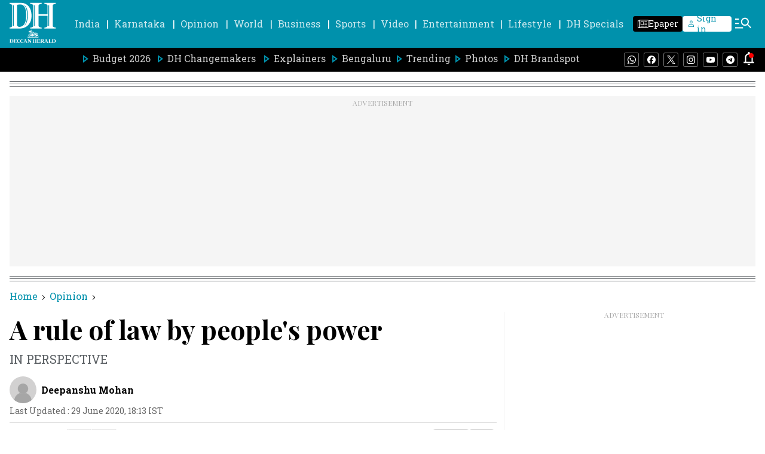

--- FILE ---
content_type: text/html; charset=utf-8
request_url: https://www.google.com/recaptcha/api2/aframe
body_size: 249
content:
<!DOCTYPE HTML><html><head><meta http-equiv="content-type" content="text/html; charset=UTF-8"></head><body><script nonce="wlYqp3CAuNkDHoeZ-mjjAA">/** Anti-fraud and anti-abuse applications only. See google.com/recaptcha */ try{var clients={'sodar':'https://pagead2.googlesyndication.com/pagead/sodar?'};window.addEventListener("message",function(a){try{if(a.source===window.parent){var b=JSON.parse(a.data);var c=clients[b['id']];if(c){var d=document.createElement('img');d.src=c+b['params']+'&rc='+(localStorage.getItem("rc::a")?sessionStorage.getItem("rc::b"):"");window.document.body.appendChild(d);sessionStorage.setItem("rc::e",parseInt(sessionStorage.getItem("rc::e")||0)+1);localStorage.setItem("rc::h",'1768620242478');}}}catch(b){}});window.parent.postMessage("_grecaptcha_ready", "*");}catch(b){}</script></body></html>

--- FILE ---
content_type: application/javascript; charset=utf-8
request_url: https://fundingchoicesmessages.google.com/f/AGSKWxUFeHly90-mfhoJ7JwiBcL3F5AZll4QuUpRlGNzPjVIdRzf74wI7FsOmuXEy9omzTR0fsT6e5ei1XZBYM_3iuDHdhyOgCFwBfAva1nAz04S49wmZVQFwjUj-BDh8LHvqm0e_e6x-4s6rFsZfYMUCIut09cZPEGrweEGAeg6qndX7r-PEk29m2k18ctT/_/VXLayerAd-/us-ads./adspace./ad_sizes=_160x600b.
body_size: -1292
content:
window['5a44a7d4-94c8-40f7-8ae4-ffcf986c07fb'] = true;